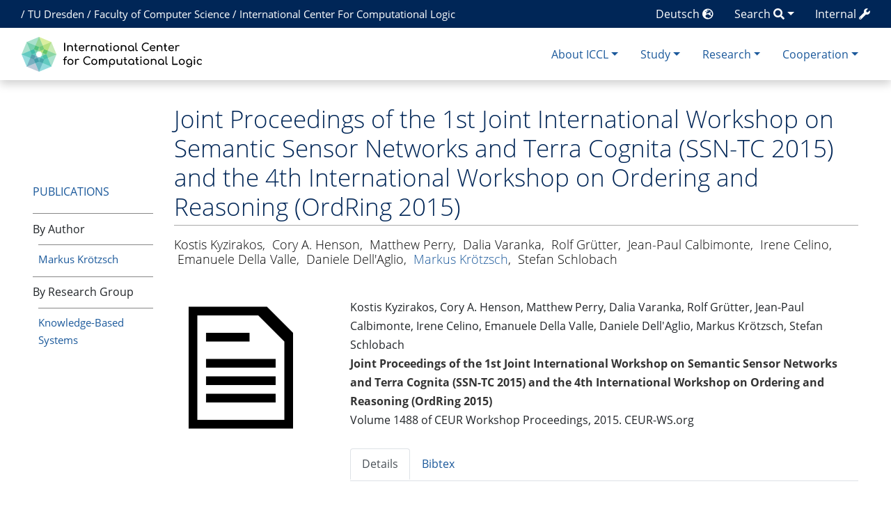

--- FILE ---
content_type: text/html; charset=UTF-8
request_url: https://iccl.inf.tu-dresden.de/web/Proceedings3005/en
body_size: 35308
content:
<!DOCTYPE html>
<html class="client-nojs" lang="en" dir="ltr">
<head>
<meta charset="UTF-8">
<title>Joint Proceedings of the 1st Joint International Workshop on Semantic Sensor Networks and Terra Cognita (SSN-TC 2015) and the 4th International Workshop on Ordering and Reasoning (OrdRing 2015) - International Center for Computational Logic</title>
<script>document.documentElement.className="client-js";RLCONF={"wgBreakFrames":false,"wgSeparatorTransformTable":["",""],"wgDigitTransformTable":["",""],"wgDefaultDateFormat":"dmy","wgMonthNames":["","January","February","March","April","May","June","July","August","September","October","November","December"],"wgRequestId":"b262a0dac96c3e05b80d1245","wgCanonicalNamespace":"","wgCanonicalSpecialPageName":false,"wgNamespaceNumber":0,"wgPageName":"Proceedings3005","wgTitle":"Proceedings3005","wgCurRevisionId":19849,"wgRevisionId":19849,"wgArticleId":7272,"wgIsArticle":true,"wgIsRedirect":false,"wgAction":"view","wgUserName":null,"wgUserGroups":["*"],"wgCategories":["Proceedings","Publications without download","Publikation"],"wgPageViewLanguage":"en","wgPageContentLanguage":"en","wgPageContentModel":"wikitext","wgRelevantPageName":"Proceedings3005","wgRelevantArticleId":7272,"wgIsProbablyEditable":false,"wgRelevantPageIsProbablyEditable":false,"wgRestrictionEdit":[],"wgRestrictionMove":[],"wgPageFormsTargetName":null,"wgPageFormsAutocompleteValues":[],"wgPageFormsAutocompleteOnAllChars":false,"wgPageFormsFieldProperties":[],"wgPageFormsCargoFields":[],"wgPageFormsDependentFields":[],"wgPageFormsCalendarValues":[],"wgPageFormsCalendarParams":[],"wgPageFormsCalendarHTML":null,"wgPageFormsGridValues":[],"wgPageFormsGridParams":[],"wgPageFormsContLangYes":null,"wgPageFormsContLangNo":null,"wgPageFormsContLangMonths":[],"wgPageFormsHeightForMinimizingInstances":-1,"wgPageFormsDelayReload":false,"wgPageFormsShowOnSelect":[],"wgPageFormsScriptPath":"/w/extensions/PageForms","edgValues":[],"wgPageFormsEDSettings":null,"wgAmericanDates":false,"srfFilteredConfig":null,"egMapsScriptPath":"/w/extensions/Maps/","egMapsDebugJS":false,"egMapsAvailableServices":["leaflet","googlemaps3"],"egMapsLeafletLayersApiKeys":{"MapBox":"","MapQuestOpen":"","Thunderforest":"","GeoportailFrance":""}};
RLSTATE={"site.styles":"ready","user.styles":"ready","user":"ready","user.options":"loading","ext.pygments":"ready","skins.chameleon":"ready","zzz.ext.bootstrap.styles":"ready","ext.srf.styles":"ready"};RLPAGEMODULES=["ext.pygments.view","ext.smw.styles","smw.entityexaminer","site","mediawiki.page.ready","ext.bootstrap.scripts","ext.smw.purge"];</script>
<script>(RLQ=window.RLQ||[]).push(function(){mw.loader.impl(function(){return["user.options@12s5i",function($,jQuery,require,module){mw.user.tokens.set({"patrolToken":"+\\","watchToken":"+\\","csrfToken":"+\\"});
}];});});</script>
<link rel="stylesheet" href="/w/load.php?lang=en&amp;modules=ext.pygments%7Cext.srf.styles%7Cskins.chameleon%7Czzz.ext.bootstrap.styles&amp;only=styles&amp;skin=chameleon">
<script async="" src="/w/load.php?lang=en&amp;modules=startup&amp;only=scripts&amp;raw=1&amp;skin=chameleon"></script>
<style>#mw-indicator-mw-helplink {display:none;}</style><style>/* Hide elements in language de */.lang-de{display: none !important;}.only-logged-in{display: none;}</style>
<meta name="ResourceLoaderDynamicStyles" content="">
<link rel="stylesheet" href="/w/load.php?lang=en&amp;modules=site.styles&amp;only=styles&amp;skin=chameleon">
<meta name="generator" content="MediaWiki 1.43.1">
<meta name="robots" content="max-image-preview:standard">
<meta name="format-detection" content="telephone=no">
<meta property="og:image" content="https://iccl.inf.tu-dresden.de/w/images/thumb/e/e2/Missing_document_icon.png/473px-Missing_document_icon.png">
<meta name="description" content="Kostis Kyzirakos,&amp;nbsp;Cory A. Henson,&amp;nbsp;Matthew Perry,&amp;nbsp;Dalia Varanka,&amp;nbsp;Rolf Grütter,&amp;nbsp;Jean-Paul Calbimonte,&amp;nbsp;Irene Celino,&amp;nbsp;Emanuele Della Valle,&amp;nbsp;Daniele Dell&#039;Aglio,&amp;nbsp;Markus Krötzsch,&amp;nbsp;Stefan Schlobach. Joint Proceedings of the 1st Joint International Workshop on Semantic Sensor Networks and Terra Cognita (SSN-TC 2015) and the 4th International Workshop on Ordering and Reasoning (OrdRing 2015). Volume 1488of CEUR Workshop Proceedings, 2015.CEUR-WS.org">
<meta name="viewport" content="width=1120">
<meta name="viewport" content="width=device-width, initial-scale=1, shrink-to-fit=no">
<link rel="alternate" type="application/rdf+xml" title="Proceedings3005" href="/w/index.php?title=Spezial:RDF_exportieren/Proceedings3005&amp;xmlmime=rdf">
<link rel="search" type="application/opensearchdescription+xml" href="/w/rest.php/v1/search" title="International Center for Computational Logic (de)">
<link rel="EditURI" type="application/rsd+xml" href="//iccl.inf.tu-dresden.de/w/api.php?action=rsd">
<link rel="alternate" type="application/atom+xml" title="International Center for Computational Logic Atom feed" href="/w/index.php?title=Spezial:Letzte_%C3%84nderungen&amp;feed=atom">
<!-- Begin Extension:CSS --><link rel="stylesheet" href="[data-uri]"><!-- End Extension:CSS -->
	<meta property="og:type" content="article">

	<meta property="og:site_name" content="International Center for Computational Logic">

	<meta property="og:title" content="Joint Proceedings of the 1st Joint International Workshop on Semantic Sensor Networks and Terra Cognita (SSN-TC 2015) and the 4th International Workshop on Ordering and Reasoning (OrdRing 2015)">

	<meta property="og:description" content="Kostis Kyzirakos,&amp;nbsp;Cory A. Henson,&amp;nbsp;Matthew Perry,&amp;nbsp;Dalia Varanka,&amp;nbsp;Rolf Grütter,&amp;nbsp;Jean-Paul Calbimonte,&amp;nbsp;Irene Celino,&amp;nbsp;Emanuele Della Valle,&amp;nbsp;Daniele Dell&#039;Aglio,&amp;nbsp;Markus Krötzsch,&amp;nbsp;Stefan Schlobach. Joint Proceedings of the 1st Joint International Workshop on Semantic Sensor Networks and Terra Cognita (SSN-TC 2015) and the 4th International Workshop on Ordering and Reasoning (OrdRing 2015). Volume 1488of CEUR Workshop Proceedings, 2015.CEUR-WS.org">

	<meta property="og:url" content="//iccl.inf.tu-dresden.de/web/Proceedings3005">

<!-- Helpers for finding favicons. Generated with http://realfavicongenerator.net. Inserted manually with a hook for BeforePageDisplay. -->
<link rel="apple-touch-icon" sizes="180x180" href="/apple-touch-icon.png?v=693Q03N3RA">
<link rel="icon" type="image/png" sizes="32x32" href="/favicon-32x32.png?v=693Q03N3RA">
<link rel="icon" type="image/png" sizes="16x16" href="/favicon-16x16.png?v=693Q03N3RA">
<link rel="manifest" href="/site.webmanifest?v=693Q03N3RA">
<link rel="mask-icon" href="/safari-pinned-tab.svg?v=693Q03N3RA" color="#5bbad5">
<link rel="shortcut icon" href="/favicon.ico?v=693Q03N3RA">
<meta name="msapplication-TileColor" content="#00aba9">
<meta name="theme-color" content="#ffffff">
<link rel="alternate" hreflang="de" href="//iccl.inf.tu-dresden.de/web/Proceedings3005" />

</head>
<body class="mediawiki ltr sitedir-ltr mw-hide-empty-elt ns-0 ns-subject page-Proceedings3005 rootpage-Proceedings3005 layout-layout skin-chameleon action-view">
	<div class="topbar">
		<div class="container">
			<div class="d-inline-block d-md-none" style="color: white; font-size: 95%; position: relative; top: 0px; left: 0px; " role="banner">
				<a href="http://tu-dresden.de/" title="TU Dresden" style="padding: 0px;">TU Dresden</a>
			</div>
			<div class="d-none d-md-inline-block d-lg-none" style="color: white; font-size: 95%; position: relative; top: 0px; left: 0px; " role="banner">
				/
				<a href="http://tu-dresden.de/" title="TU Dresden" style="padding: 0px;">TU Dresden</a>
				/
				<a href="http://www.inf.tu-dresden.de" title="Fakultät Informatik" style="padding: 0px;"><span class="lang-de">Informatik</span><span class="lang-en">Computer Science</span></a>
				/
				<a href="https://iccl.inf.tu-dresden.de" title="International Center For Computational Logic" style="padding: 0px;">ICCL</a>
			</div>
			<div class="d-none d-lg-inline-block" style="color: white; font-size: 95%; position: relative; top: 0px; left: 15px; " role="banner">
				/
				<a href="http://tu-dresden.de/" title="TU Dresden" style="padding: 0px;">TU Dresden</a>
				/
				<a href="http://www.inf.tu-dresden.de" title="Fakultät Informatik" style="padding: 0px;"><span class="lang-de">Fakultät Informatik</span><span class="lang-en">Faculty of Computer Science</span></a>
				/
				<a href="https://iccl.inf.tu-dresden.de" title="International Center For Computational Logic" style="padding: 0px;">International Center For Computational Logic</a>
			</div>
			
			<div class="dropdown pull-right only-logged-in">
			<a href="#" class="dropdown-toggle" data-toggle="dropdown">Account <span class="fas fa-user"></span></a>
			<!-- personal tools -->
			<div class="p-personal tud-blue dropdown-menu" id="p-personal" >
				<ul class="p-personal-tools" >
					<li id="pt-login" class="mw-list-item"><a href="/w/index.php?title=Spezial:Anmelden&amp;returnto=Proceedings3005" title="You are encouraged to log in; however, it is not mandatory [o]" accesskey="o" class="pt-login">Log in</a></li>
				</ul>
			</div>

			<div class="newtalk-notifier pull-right">
			</div>
		</div>
			<div class="dropdown pull-right only-logged-in">
			<a href="#" class="dropdown-toggle" data-toggle="dropdown">Edit tools <span class="fas fa-edit"></span></a>
			<!-- Content navigation -->
			<div class="tud-blue pagetools dropdown-menu p-contentnavigation" id="p-contentnavigation">
				<!-- namespaces -->
				<div id="p-namespaces" class="p-namespaces">
					<div class="tab-group">
						<div id="ca-talk" class="new mw-list-item"><a href="/w/index.php?title=Diskussion:Proceedings3005&amp;action=edit&amp;redlink=1" rel="discussion" class="new ca-talk" title="Discussion about the content page (page does not exist) [t]" accesskey="t">Discussion</a></div>
					</div>
				</div>
				<!-- views -->
				<div id="p-views" class="p-views">
					<div class="tab-group">
						<div id="ca-formedit" class="mw-list-item"><a href="/w/index.php?title=Proceedings3005&amp;action=formedit" title="Edit this page with a form [&amp;]" accesskey="&amp;" class="ca-formedit">View form</a></div>
						<div id="ca-viewsource" class="mw-list-item"><a href="/w/index.php?title=Proceedings3005&amp;action=edit" title="This page is protected.&#10;You can view its source [e]" accesskey="e" class="ca-viewsource">View source</a></div>
						<div id="ca-history" class="mw-list-item"><a href="/w/index.php?title=Proceedings3005&amp;action=history" title="Past revisions of this page [h]" accesskey="h" class="ca-history">View history</a></div>
					</div>
				</div>
				<!-- actions -->
				<div id="p-actions" class="p-actions">
					<div class="tab-group">
						<div id="ca-purge" class="is-disabled mw-list-item"><a href="/w/index.php?title=Proceedings3005&amp;action=purge" class="is-disabled ca-purge">Refresh</a></div>
					</div>
				</div>
			</div>
		</div>
			<div class="pull-right"><a href="https://iccl.inf.tu-dresden.de/web/Spezial:UserLogin" class="only-logged-out"><span class="d-none d-sm-inline">Internal</span> <span class="fas fa-wrench"></span></a>
			</div>
			<div class="dropdown pull-right">
			<a href="#" class="dropdown-toggle" data-toggle="dropdown"><span class="lang-de d-none d-sm-inline">Suche</span><span class="lang-en d-none d-sm-inline">Search</span> <span class="fas fa-search"></span></a>
			<!-- search form -->
			<div  id="p-search" class="p-search dropdown-menu" role="search"  >
				<form  id="searchform" class="mw-search" action="/w/index.php" >
					<input type="hidden" name="title" value=" Spezial:Suche" />
					<div class="input-group">
						<input type="search" name="search" placeholder="Search International Center for Computational Logic" aria-label="Search International Center for Computational Logic" autocapitalize="sentences" title="Search International Center for Computational Logic [f]" accesskey="f" id="searchInput" class="form-control">
						<div class="input-group-append">
							<button value="Go" id="searchGoButton" name="go" type="submit" class="go-btn searchGoButton" aria-label="Go to page" title="Go to a page with this exact name if it exists"></button>
							<button value="Search" id="mw-searchButton" name="fulltext" type="submit" class="search-btn mw-searchButton" aria-label="Go to page" title="Search the pages for this text"></button>
						</div>
					</div>
				</form>
			</div>
		</div>
			<div class="pull-right"><a href="//iccl.inf.tu-dresden.de/web/Proceedings3005">Deutsch <span class="fas fa-globe-europe"></span></a>
			</div>
		</div>
	</div>
	<!-- navigation bar -->
	<div class="navbar-institute" style="min-height: 70px"><div class="container"><nav class="navbar navbar-expand-md justify-content-between" role="navigation" id="mw-navigation">
		<!-- logo and main page link -->
		<div id="p-logo" class="navbar-brand p-logo" role="banner">
			<a href="/web/International_Center_for_Computational_Logic/en" title="Visit the main page"><img src="/w/skins/local/resources/iccl.svg" alt="International Center for Computational Logic"></a>
		</div>
		<!-- Collapse button -->
		<button type="button" class="navbar-toggler" data-toggle="collapse" data-target="#div" aria-controls="div" aria-expanded="false" aria-label="Toggle navigation">
	</button>
		<div class="collapse navbar-collapse tud-nav" id="div">
			<!-- About ICCL -->
			<div class="nav-item dropdown p-About-ICCL-dropdown">
				<a href="#" class="nav-link dropdown-toggle p-About-ICCL-toggle" data-toggle="dropdown" data-boundary="viewport">About ICCL</a>
				<div class="dropdown-menu p-About-ICCL" id="p-About-ICCL">
					<div id="n-News-&amp;-Dates" class="mw-list-item"><a href="/web/News/en" class="nav-link n-News-&amp;-Dates">News &amp; Dates</a></div>
					<div id="n-Profile" class="mw-list-item"><a href="/web/Profil/en" class="nav-link n-Profile">Profile</a></div>
					<div id="n-Research-Groups" class="mw-list-item"><a href="/web/Forschungsgruppen/en" class="nav-link n-Research-Groups">Research Groups</a></div>
					<div id="n-People" class="mw-list-item"><a href="/web/Personen/en" class="nav-link n-People">People</a></div>
					<div id="n-Job-Offers" class="mw-list-item"><a href="/web/Stellenangebote/en" class="nav-link n-Job-Offers">Job Offers</a></div>
					<div id="n-Location-and-Contact" class="mw-list-item"><a href="/web/Kontakt/en" class="nav-link n-Location-and-Contact">Location and Contact</a></div>
				</div>
			</div>
			<!-- Study -->
			<div class="nav-item dropdown p-Study-dropdown">
				<a href="#" class="nav-link dropdown-toggle p-Study-toggle" data-toggle="dropdown" data-boundary="viewport">Study</a>
				<div class="dropdown-menu p-Study" id="p-Study">
					<div id="n-Courses" class="mw-list-item"><a href="/web/Lehrveranstaltungen/en" class="nav-link n-Courses">Courses</a></div>
					<div id="n-Theses" class="mw-list-item"><a href="/web/Studienarbeiten/en" class="nav-link n-Theses">Theses</a></div>
					<div id="n-European-Master" class="mw-list-item"><a href="/web/EMCL/en" class="nav-link n-European-Master">European Master</a></div>
					<div id="n-International-Master" class="mw-list-item"><a href="/web/MCL/en" class="nav-link n-International-Master">International Master</a></div>
				</div>
			</div>
			<!-- Research -->
			<div class="nav-item dropdown p-Research-dropdown">
				<a href="#" class="nav-link dropdown-toggle p-Research-toggle" data-toggle="dropdown" data-boundary="viewport">Research</a>
				<div class="dropdown-menu p-Research" id="p-Research">
					<div id="n-Research-Areas" class="mw-list-item"><a href="/web/Forschungsfelder/en" class="nav-link n-Research-Areas">Research Areas</a></div>
					<div id="n-Projects" class="mw-list-item"><a href="/web/Forschungsprojekte/en" class="nav-link n-Projects">Projects</a></div>
					<div id="n-Publications" class="mw-list-item"><a href="/web/Ver%C3%B6ffentlichungen/en" class="nav-link n-Publications">Publications</a></div>
				</div>
			</div>
			<!-- Cooperation -->
			<div class="nav-item dropdown p-Cooperation-dropdown">
				<a href="#" class="nav-link dropdown-toggle p-Cooperation-toggle" data-toggle="dropdown" data-boundary="viewport">Cooperation</a>
				<div class="dropdown-menu p-Cooperation" id="p-Cooperation">
					<div id="n-Offers" class="mw-list-item"><a href="/web/Angebote/en" class="nav-link n-Offers">Offers</a></div>
					<div id="n-Partners" class="mw-list-item"><a href="/web/Partner/en" class="nav-link n-Partners">Partners</a></div>
				</div>
			</div>

		</div>
	</nav></div></div>

	<div class="container">
		<div class="row">
			<div class="col">
				<!-- start the content area -->
				<div id="content" class="mw-body content"><a id="top" class="top"></a>
					<div id="mw-indicators" class="mw-indicators">
						<div id="mw-indicator-smw-entity-examiner" class="mw-indicator mw-indicator-smw-entity-examiner"><div class="smw-entity-examiner smw-indicator-vertical-bar-loader" data-subject="Proceedings3005#0##" data-dir="ltr" data-uselang="" title="Running an examiner in the background"></div></div>
					</div>
						<div class="contentHeader">
						<!-- title of the page -->
						<h1 id="firstHeading" class="firstHeading">Joint Proceedings of the 1st Joint International Workshop on Semantic Sensor Networks and Terra Cognita (SSN-TC 2015) and the 4th International Workshop on Ordering and Reasoning (OrdRing 2015)</h1>
						<!-- tagline; usually goes something like "From WikiName" primary purpose of this seems to be for printing to identify the source of the content -->
						<div id="siteSub" class="siteSub">From International Center for Computational Logic</div>
						<!-- subtitle line; used for various things like the subpage hierarchy -->
						<div id="contentSub" class="small contentSub"><div id="mw-content-subtitle" lang="en" dir="ltr"></div></div><div id="jump-to-nav" class="mw-jump jump-to-nav">Jump to:<a href="#mw-navigation">navigation</a>, <a href="#p-search">search</a></div>
					</div>
					<div id="bodyContent" class="bodyContent">
						<!-- body text -->

						<div id="mw-content-text" class="mw-body-content"><div class="mw-content-ltr mw-parser-output" lang="en" dir="ltr"><div class="row row-offcanvas row-offcanvas-left"><div class="col-xs-6 col-sm-3 col-md-2 sidebar-offcanvas" id="sidebar" role="navigation"><br />
<p><br />
</p>
<div style="padding-top: 9ex; padding-bottom: 1ex;"><span style="text-transform: uppercase;"><span class="lang-de"><a href="/web/Ver%C3%B6ffentlichungen" class="mw-redirect" title="Veröffentlichungen">Publikationen</a></span><span class="lang-en"><a href="/web/Ver%C3%B6ffentlichungen/en" class="mw-redirect" title="Veröffentlichungen/en">Publications</a></span></span></div>
<ul class="nav-list">
<li><span class="lang-de">Nach Autor</span><span class="lang-en">By Author</span>
<div style="font-size: 95%;"><ul class="nav-list" style="padding-left: 1ex !important;">
<li><span class="lang-en"><a href="/web/Markus_Kr%C3%B6tzsch/Publikationen/en" title="Markus Krötzsch/Publikationen/en">Markus Krötzsch</a></span><span class="lang-de"><a href="/web/Markus_Kr%C3%B6tzsch/Publikationen" title="Markus Krötzsch/Publikationen">Markus Krötzsch</a></span></li>
</ul></div>
</li>
<li><span class="lang-de">Nach Forschungsgruppe</span><span class="lang-en">By Research Group</span>
<div style="font-size: 95%;"><ul class="nav-list" style="padding-left: 1ex !important;">
<li><span class="lang-de"><a href="/web/Wissensbasierte_Systeme/Publikationen" title="Wissensbasierte Systeme/Publikationen">Wissensbasierte Systeme</a></span><span class="lang-en"><a href="/web/Wissensbasierte_Systeme/Publikationen/en" title="Wissensbasierte Systeme/Publikationen/en">Knowledge-Based Systems</a></span></li>
</ul></div>
</li>
</ul></div><div class="col-xs-12 col-sm-9 col-md-10"><div class="leftside-menu-toggle-button-container"><div class="leftside-menu-toggle-button btn btn-primary btn-xs pull-left d-sm-none" data-toggle="offcanvas"><span class="sr-only">Toggle side column</span><span class="fas fa-exchange-alt"></span></div></div><div style="margin-bottom: 5ex;"><h1 class="firstHeading">Joint Proceedings of the 1st Joint International Workshop on Semantic Sensor Networks and Terra Cognita (SSN-TC 2015) and the 4th International Workshop on Ordering and Reasoning (OrdRing 2015)</h1>
<h5><span id="Kostis_KyzirakosKostis_Kyzirakos.2C_Cory_A._HensonCory_A._Henson.2C_Matthew_PerryMatthew_Perry.2C_Dalia_VarankaDalia_Varanka.2C_Rolf_Gr.C3.BCtterRolf_Gr.C3.BCtter.2C_Jean-Paul_CalbimonteJean-Paul_Calbimonte.2C_Irene_CelinoIrene_Celino.2C_Emanuele_Della_ValleEmanuele_Della_Valle.2C_Daniele_Dell.27AglioDaniele_Dell.27Aglio.2C_Markus_Kr.C3.B6tzschMarkus_Kr.C3.B6tzsch.2C_Stefan_SchlobachStefan_Schlobach"></span><span class="mw-headline" id="Kostis_KyzirakosKostis_Kyzirakos,_Cory_A._HensonCory_A._Henson,_Matthew_PerryMatthew_Perry,_Dalia_VarankaDalia_Varanka,_Rolf_GrütterRolf_Grütter,_Jean-Paul_CalbimonteJean-Paul_Calbimonte,_Irene_CelinoIrene_Celino,_Emanuele_Della_ValleEmanuele_Della_Valle,_Daniele_Dell'AglioDaniele_Dell'Aglio,_Markus_KrötzschMarkus_Krötzsch,_Stefan_SchlobachStefan_Schlobach"><span class="lang-de"><span class="broken-link-span">Kostis Kyzirakos</span></span><span class="lang-en"><span class="broken-link-span">Kostis Kyzirakos</span></span>, &#160;<span class="lang-de"><span class="broken-link-span">Cory A. Henson</span></span><span class="lang-en"><span class="broken-link-span">Cory A. Henson</span></span>, &#160;<span class="lang-de"><span class="broken-link-span">Matthew Perry</span></span><span class="lang-en"><span class="broken-link-span">Matthew Perry</span></span>, &#160;<span class="lang-de"><span class="broken-link-span">Dalia Varanka</span></span><span class="lang-en"><span class="broken-link-span">Dalia Varanka</span></span>, &#160;<span class="lang-de"><span class="broken-link-span">Rolf Grütter</span></span><span class="lang-en"><span class="broken-link-span">Rolf Grütter</span></span>, &#160;<span class="lang-de"><span class="broken-link-span">Jean-Paul Calbimonte</span></span><span class="lang-en"><span class="broken-link-span">Jean-Paul Calbimonte</span></span>, &#160;<span class="lang-de"><span class="broken-link-span">Irene Celino</span></span><span class="lang-en"><span class="broken-link-span">Irene Celino</span></span>, &#160;<span class="lang-de"><span class="broken-link-span">Emanuele Della Valle</span></span><span class="lang-en"><span class="broken-link-span">Emanuele Della Valle</span></span>, &#160;<span class="lang-de"><span class="broken-link-span">Daniele Dell'Aglio</span></span><span class="lang-en"><span class="broken-link-span">Daniele Dell'Aglio</span></span>, &#160;<span class="lang-de"><a href="/web/Markus_Kr%C3%B6tzsch" title="Markus Krötzsch">Markus Krötzsch</a></span><span class="lang-en"><a href="/web/Markus_Kr%C3%B6tzsch/en" title="Markus Krötzsch/en">Markus Krötzsch</a></span>, &#160;<span class="lang-de"><span class="broken-link-span">Stefan Schlobach</span></span><span class="lang-en"><span class="broken-link-span">Stefan Schlobach</span></span></span></h5>
</div><div class="row">
<div class="col-sm-4 col-md-3">
<div style="max-width: 230px;">
<div style="margin-left: auto; margin-right: auto; width: 180px;"><span typeof="mw:File/Frameless"><a href="http://ceur-ws.org/Vol-1488/" title="Joint Proceedings of the 1st Joint International Workshop on Semantic Sensor Networks and Terra Cognita (SSN-TC 2015) and the 4th International Workshop on Ordering and Reasoning (OrdRing 2015)" rel="nofollow"><img alt="Joint Proceedings of the 1st Joint International Workshop on Semantic Sensor Networks and Terra Cognita (SSN-TC 2015) and the 4th International Workshop on Ordering and Reasoning (OrdRing 2015)" src="/w/images/thumb/e/e2/Missing_document_icon.png/150px-Missing_document_icon.png" decoding="async" width="150" height="200" class="mw-file-element" srcset="/w/images/thumb/e/e2/Missing_document_icon.png/225px-Missing_document_icon.png 1.5x, /w/images/thumb/e/e2/Missing_document_icon.png/300px-Missing_document_icon.png 2x" /></a></span>
<p><br />
</p>
</div>
</div>
</div><div class="col-sm-8 col-md-9">Kostis Kyzirakos,&#160;Cory A. Henson,&#160;Matthew Perry,&#160;Dalia Varanka,&#160;Rolf Grütter,&#160;Jean-Paul Calbimonte,&#160;Irene Celino,&#160;Emanuele Della Valle,&#160;Daniele Dell'Aglio,&#160;Markus Krötzsch,&#160;Stefan Schlobach<br /> <b><a class="mw-selflink selflink">Joint Proceedings of the 1st Joint International Workshop on Semantic Sensor Networks and Terra Cognita (SSN-TC 2015) and the 4th International Workshop on Ordering and Reasoning (OrdRing 2015)</a></b> <br />Volume&#160;1488&#160;of&#160;CEUR Workshop Proceedings,&#160;2015.&#160;CEUR-WS.org<ul id="BEtabs1" class="nav nav-tabs plain-list be-nav-tabs">
	<li class="nav-item active"><a class="nav-link active" href="#BEtabid1-0" data-toggle="tab">Details </a></li>
	<li class="nav-item"><a class="nav-link" href="#BEtabid1-1" data-toggle="tab">Bibtex</a></li>
</ul>
<div id="BEtabs1Content" class="tab-content be-tab-content">
	<div class="tab-pane fade show active" id="BEtabid1-0"><div style="margin-top: 0ex;"><ul class="plain-list" style="margin-top: 2ex;"><li><span class="lang-de"><b>Weitere Informationen unter:</b></span><span class="lang-en"><b>Further Information:</b></span> <a rel="nofollow" class="external text" href="http://ceur-ws.org/Vol-1488/">Link</a></li><li class="mw-empty-elt"></li><li><span class="lang-de"><b>Projekt:</b></span><span class="lang-en"><b>Project:</b></span> <a href="/web/DIAMOND" title="DIAMOND">DIAMOND</a>,&#160;<a href="/web/HAEC_B08" title="HAEC B08">HAEC B08</a> </li><li class="mw-empty-elt"></li><li><span class="lang-de"><b>Forschungsgruppe:</b></span><span class="lang-en"><b>Research Group:</b></span> <span class="lang-de"><a href="/web/Wissensbasierte_Systeme" title="Wissensbasierte Systeme">Wissensbasierte Systeme</a></span><span class="lang-en"><a href="/web/Wissensbasierte_Systeme/en" title="Wissensbasierte Systeme/en">Knowledge-Based Systems</a></span></li><li class="mw-empty-elt"></li></ul>
</div></div>
	<div class="tab-pane fade" id="BEtabid1-1"><div style="font-size: 90%;"><div class="mw-highlight mw-highlight-lang-bibtex mw-content-ltr" dir="ltr"><pre><span></span><span class="nc">@proceedings</span><span class="p">{</span><span class="nl">OrdRing2015</span><span class="p">,</span>
<span class="w">  </span><span class="na">editor</span><span class="w">    </span><span class="p">=</span><span class="w"> </span><span class="s">{Kostis Kyzirakos and Cory A. Henson and Matthew Perry and Dalia</span>
<span class="s">               Varanka and Rolf Gr{\&quot;{u}}tter and Jean-Paul Calbimonte and Irene</span>
<span class="s">               Celino and Emanuele Della Valle and Daniele {Dell&#39;Aglio} and</span>
<span class="s">               Markus Kr{\&quot;{o}}tzsch and Stefan Schlobach}</span><span class="p">,</span>
<span class="w">  </span><span class="na">title</span><span class="w">     </span><span class="p">=</span><span class="w"> </span><span class="s">{Joint Proceedings of the 1st Joint International Workshop on</span>
<span class="s">               Semantic Sensor Networks and Terra Cognita (SSN-TC 2015) and the</span>
<span class="s">               4th International Workshop on Ordering and Reasoning (OrdRing</span>
<span class="s">               2015)}</span><span class="p">,</span>
<span class="w">  </span><span class="na">series</span><span class="w">    </span><span class="p">=</span><span class="w"> </span><span class="s">{CEUR Workshop Proceedings}</span><span class="p">,</span>
<span class="w">  </span><span class="na">volume</span><span class="w">    </span><span class="p">=</span><span class="w"> </span><span class="s">{1488}</span><span class="p">,</span>
<span class="w">  </span><span class="na">publisher</span><span class="w"> </span><span class="p">=</span><span class="w"> </span><span class="s">{CEUR-WS.org}</span><span class="p">,</span>
<span class="w">  </span><span class="na">year</span><span class="w">      </span><span class="p">=</span><span class="w"> </span><span class="s">{2015}</span>
<span class="p">}</span>
</pre></div></div></div>
</div>
</div>
</div></div></div>
<dl><dd></dd></dl>
<dl><dd></dd></dl>
<!-- 
NewPP limit report
Cached time: 20260118182037
Cache expiry: 86400
Reduced expiry: false
Complications: [no‐toc]
[SMW] In‐text annotation parser time: 0.003 seconds
CPU time usage: 0.082 seconds
Real time usage: 0.099 seconds
Preprocessor visited node count: 1161/1000000
Post‐expand include size: 25991/4194304 bytes
Template argument size: 5466/4194304 bytes
Highest expansion depth: 11/100
Expensive parser function count: 1/100
Unstrip recursion depth: 0/20
Unstrip post‐expand size: 2315/5000000 bytes
-->
<!--
Transclusion expansion time report (%,ms,calls,template)
100.00%   80.647      1 -total
 62.55%   50.447      1 Vorlage:Publikation_Details
 23.73%   19.134      1 Vorlage:Publikation_Erster_Autor
 15.62%   12.593      1 Vorlage:Coins
 12.48%   10.064      1 Vorlage:Proceedings
  5.80%    4.674      2 Vorlage:Publication_data
  4.68%    3.776      1 Vorlage:Main_heading
  3.51%    2.832      1 Vorlage:HideHeading1
  2.97%    2.395      1 Vorlage:LeftsidenavHeading
  1.45%    1.171      3 Vorlage:Translate_month
-->

<!-- Saved in parser cache with key infsys-infsys:pcache:idhash:7272-0!dateformat=default!userlang=en and timestamp 20260118182037 and revision id 19849. Rendering was triggered because: page-view
 -->
</div></div><div class="printfooter">
Retrieved from "<a dir="ltr" href="https://iccl.inf.tu-dresden.de/w/index.php?title=Proceedings3005&amp;oldid=19849">https://iccl.inf.tu-dresden.de/w/index.php?title=Proceedings3005&amp;oldid=19849</a>"</div>

						<!-- end body text -->
						<!-- data blocks which should go somewhere after the body text, but not before the catlinks block-->
						
					</div>
					<!-- category links -->
					<div id="catlinks" class="catlinks" data-mw="interface"><div id="mw-normal-catlinks" class="mw-normal-catlinks"><a href="/web/Spezial:Kategorien" title="Spezial:Kategorien">Categories</a>: <ul><li><a href="/web/Kategorie:Proceedings" title="Kategorie:Proceedings">Proceedings</a></li><li><a href="/web/Kategorie:Publications_without_download" title="Kategorie:Publications without download">Publications without download</a></li><li><a href="/web/Kategorie:Publikation" title="Kategorie:Publikation">Publikation</a></li></ul></div></div>
				</div>
			</div>
		</div>
		<div class="row">
			<div class="col">
				<!-- navigation bar -->
				<nav class="p-navbar collapsible small mb-2" role="navigation" id="mw-navigation-i9fg41pvkm">
					<div class="navbar-nav">
						<!-- toolbox -->
						<div id="t-whatlinkshere" class="nav-item mw-list-item"><a href="/web/Spezial:Linkliste/Proceedings3005" title="A list of all wiki pages that link here [j]" accesskey="j" class="nav-link t-whatlinkshere">What links here</a></div>
						<div id="t-recentchangeslinked" class="nav-item mw-list-item"><a href="/web/Spezial:%C3%84nderungen_an_verlinkten_Seiten/Proceedings3005" rel="nofollow" title="Recent changes in pages linked from this page [k]" accesskey="k" class="nav-link t-recentchangeslinked">Related changes</a></div>
						<div id="t-specialpages" class="nav-item mw-list-item"><a href="/web/Spezial:Spezialseiten" title="A list of all special pages [q]" accesskey="q" class="nav-link t-specialpages">Special pages</a></div>
						<div id="t-print" class="nav-item mw-list-item"><a href="javascript:print();" rel="alternate" title="Printable version of this page [p]" accesskey="p" class="nav-link t-print">Printable version</a></div>
						<div id="t-permalink" class="nav-item mw-list-item"><a href="/w/index.php?title=Proceedings3005&amp;oldid=19849" title="Permanent link to this revision of this page" class="nav-link t-permalink">Permanent link</a></div>
						<div id="t-info" class="nav-item mw-list-item"><a href="/w/index.php?title=Proceedings3005&amp;action=info" title="More information about this page" class="nav-link t-info">Page information</a></div>
						<div id="t-smwbrowselink" class="nav-item mw-list-item"><a href="/web/Spezial:Durchsuchen/:Proceedings3005" rel="search" class="nav-link t-smwbrowselink">Browse properties</a></div>
					</div>
				</nav>
			</div>
		</div>
		<div class="row">
			<div class="col">
				<!-- footer links -->
				<div id="footer-info" class="footer-info">
					<!-- info -->
					<div> This page was last edited on 24 May 2016, at 16:01.</div>
				</div>
			</div>
		</div>
		<div class="row">
			<div class="col">
				<!-- places -->
				<div id="footer-places" class="footer-places">
					<div><a href="/web/ICCL:Datenschutz">Privacy policy</a></div>
					<div><a href="/web/ICCL:%C3%9Cber_International_Center_for_Computational_Logic">About International Center for Computational Logic</a></div>
					<div><a href="/web/ICCL:Impressum">Disclaimers</a></div>
					<div><a href="//iccl.inf.tu-dresden.de/web/ICCL:Accessibility/en">Accessibility</a></div>
				</div>
			</div>
			<div class="col">
				<!-- footer icons -->
				<div id="footer-icons" class="footer-icons">
					<!-- poweredby -->
					<div><a href="https://www.mediawiki.org/" class="cdx-button cdx-button--fake-button cdx-button--size-large cdx-button--fake-button--enabled"><img src="/w/resources/assets/poweredby_mediawiki.svg" alt="Powered by MediaWiki" width="88" height="31" loading="lazy"></a></div>
					<div><a href="https://www.semantic-mediawiki.org/wiki/Semantic_MediaWiki" class="cdx-button cdx-button--fake-button cdx-button--size-large cdx-button--fake-button--enabled"><img src="/w/extensions/SemanticMediaWiki/res/smw/assets/logo_footer.svg" alt="Powered by Semantic MediaWiki" class="smw-footer" width="88" height="31" loading="lazy"></a></div>
				</div>
			</div>
		</div>
	</div><script>(RLQ=window.RLQ||[]).push(function(){mw.config.set({"wgBackendResponseTime":171,"wgPageParseReport":{"smw":{"limitreport-intext-parsertime":0.003},"limitreport":{"cputime":"0.082","walltime":"0.099","ppvisitednodes":{"value":1161,"limit":1000000},"postexpandincludesize":{"value":25991,"limit":4194304},"templateargumentsize":{"value":5466,"limit":4194304},"expansiondepth":{"value":11,"limit":100},"expensivefunctioncount":{"value":1,"limit":100},"unstrip-depth":{"value":0,"limit":20},"unstrip-size":{"value":2315,"limit":5000000},"timingprofile":["100.00%   80.647      1 -total"," 62.55%   50.447      1 Vorlage:Publikation_Details"," 23.73%   19.134      1 Vorlage:Publikation_Erster_Autor"," 15.62%   12.593      1 Vorlage:Coins"," 12.48%   10.064      1 Vorlage:Proceedings","  5.80%    4.674      2 Vorlage:Publication_data","  4.68%    3.776      1 Vorlage:Main_heading","  3.51%    2.832      1 Vorlage:HideHeading1","  2.97%    2.395      1 Vorlage:LeftsidenavHeading","  1.45%    1.171      3 Vorlage:Translate_month"]},"cachereport":{"timestamp":"20260118182037","ttl":86400,"transientcontent":false}}});});</script>
</body>
</html>